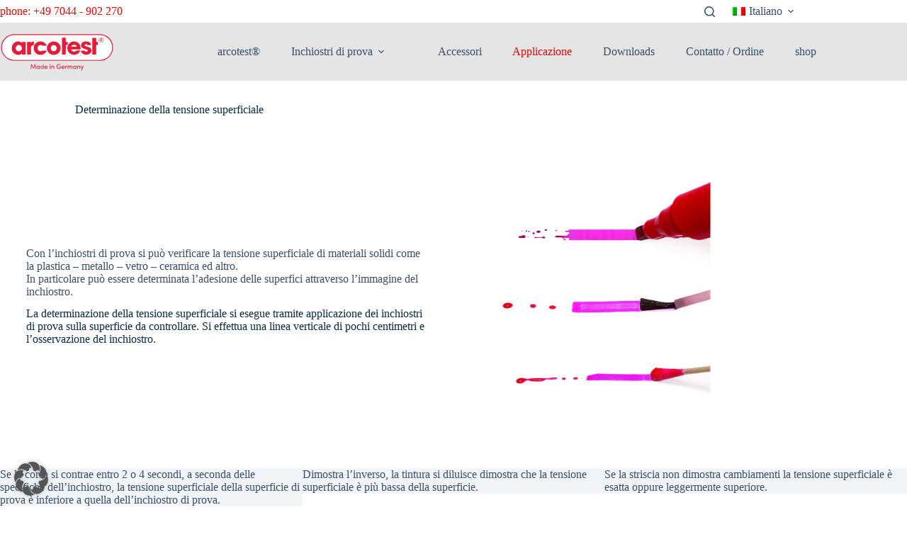

--- FILE ---
content_type: image/svg+xml
request_url: https://arcotest.info/wp-content/uploads/2025/06/arcotest.svg
body_size: 5465
content:
<?xml version="1.0" encoding="UTF-8" standalone="no"?>
<svg xmlns="http://www.w3.org/2000/svg" xmlns:xlink="http://www.w3.org/1999/xlink" xmlns:serif="http://www.serif.com/" width="100%" height="100%" viewBox="0 0 2363 820" version="1.1" xml:space="preserve" style="fill-rule:evenodd;clip-rule:evenodd;stroke-linecap:round;stroke-linejoin:round;stroke-miterlimit:2;">
    <g transform="matrix(4.16667,0,0,4.16667,929.019,322.469)">
        <g transform="matrix(4.72435,0,0,4.72435,-223.231,-79.5343)">
            <path d="M118.928,16.849C118.928,9.392 112.875,3.339 105.419,3.339L15.061,3.339C7.605,3.339 1.552,9.392 1.552,16.849C1.552,24.305 7.605,30.358 15.061,30.358L105.419,30.358C112.875,30.358 118.928,24.305 118.928,16.849Z" style="fill:white;"></path>
        </g>
        <g transform="matrix(4.72435,0,0,4.72435,-223.231,-79.5343)">
            <path d="M118.928,16.849C118.928,9.392 112.875,3.339 105.419,3.339L15.061,3.339C7.605,3.339 1.552,9.392 1.552,16.849C1.552,24.305 7.605,30.358 15.061,30.358L105.419,30.358C112.875,30.358 118.928,24.305 118.928,16.849Z" style="fill:none;stroke:rgb(229,28,57);stroke-width:0.9px;"></path>
        </g>
        <g transform="matrix(4.72435,0,0,4.72435,-223.231,-79.5343)">
            <path d="M106.79,6.739C105.682,6.736 104.501,7.642 104.508,8.937C104.516,10.365 105.561,11.299 106.814,11.299C108.067,11.299 109.144,10.295 109.144,9.094C109.144,7.807 108.274,6.745 106.79,6.739Z" style="fill:none;stroke:rgb(229,28,57);stroke-width:0.44px;stroke-linecap:butt;stroke-linejoin:miter;"></path>
        </g>
        <g transform="matrix(4.72435,0,0,4.72435,-223.231,-79.5343)">
            <path d="M105.871,7.66C105.871,7.66 105.903,7.554 105.969,7.554L107.058,7.551C107.587,7.549 107.946,7.964 107.947,8.428C107.949,8.939 107.541,9.209 107.365,9.227C107.294,9.235 107.149,9.263 107.197,9.356C107.226,9.411 107.832,10.128 107.886,10.201C107.917,10.242 107.852,10.307 107.768,10.303C107.726,10.302 107.424,10.303 107.383,10.295C107.341,10.287 107.322,10.303 107.247,10.213C107.173,10.123 106.521,9.267 106.463,9.258C106.405,9.25 106.396,9.315 106.396,9.356L106.392,10.197C106.392,10.197 106.342,10.303 106.284,10.307C106.218,10.311 106.058,10.308 105.978,10.303C105.937,10.301 105.875,10.291 105.871,10.214C105.866,10.129 105.871,7.66 105.871,7.66ZM106.379,8.089C106.379,8.089 106.416,7.975 106.486,7.975L107,7.975C107.135,7.977 107.433,8.177 107.433,8.433C107.432,8.692 107.143,8.899 106.952,8.897L106.462,8.897C106.462,8.897 106.383,8.909 106.379,8.808C106.375,8.707 106.379,8.088 106.379,8.088L106.379,8.089Z" style="fill:rgb(229,28,57);"></path>
        </g>
        <g transform="matrix(4.72435,0,0,4.72435,-223.231,-79.5343)">
            <path d="M35.56,17.597C35.544,13.323 39.107,10.507 42.43,10.489C47.043,10.465 49.3,14.251 49.349,14.959C48.332,14.959 45.257,14.935 44.612,14.959C44.587,14.543 43.422,14.226 42.628,14.226C41.388,14.226 39.7,15.252 39.677,17.45C39.652,19.795 41.19,20.82 42.827,20.82C43.722,20.82 44.463,20.454 44.662,20.21C45.53,20.186 48.903,20.186 49.374,20.21C48.01,23.043 45.803,24.557 42.678,24.557C39.354,24.557 35.578,22.213 35.56,17.597Z" style="fill:rgb(229,28,57);fill-rule:nonzero;"></path>
        </g>
        <g transform="matrix(4.72435,0,0,4.72435,-223.231,-79.5343)">
            <path d="M28.578,10.966L28.578,24.141L32.683,24.141L32.683,16.625C32.683,16.217 32.775,14.557 35.799,14.557C35.806,13.688 35.799,10.508 35.799,10.508C34.517,10.506 33.249,10.826 32.452,12.273C32.452,11.344 32.471,10.966 32.471,10.966L28.578,10.966Z" style="fill:rgb(229,28,57);fill-rule:nonzero;"></path>
        </g>
        <g transform="matrix(4.72435,0,0,4.72435,-223.231,-79.5343)">
            <path d="M71.381,11.018C70.1,11.017 69.959,11.023 69.456,11.023C69.456,10.094 69.475,6.621 69.475,6.621L65.361,6.621L65.361,24.145L69.467,24.145C69.467,24.145 69.492,14.481 69.492,14.072C69.934,14.049 70.808,14.055 71.381,14.055C71.388,13.185 71.381,11.018 71.381,11.018Z" style="fill:rgb(229,28,57);fill-rule:nonzero;"></path>
        </g>
        <g transform="matrix(4.72435,0,0,4.72435,-223.231,-79.5343)">
            <path d="M85.535,14.664C85.535,12.05 87.914,10.425 90.926,10.429C94.48,10.433 96.074,12.388 96.075,14.361C95.165,14.361 92.28,14.336 92.28,14.336C92.3,13.487 91.514,13.402 90.848,13.395C90.035,13.387 89.35,13.781 89.361,14.431C89.374,15.209 90.596,15.591 91.824,15.867C95.853,16.773 96.562,18.46 96.553,20.226C96.541,22.304 94.511,24.421 91.194,24.421C87.763,24.421 85.408,22.382 85.411,20.11C86.387,20.045 89.293,20.09 89.293,20.09C89.316,20.892 90.426,21.03 91.272,21.03C91.607,21.03 92.598,20.964 92.624,20.209C92.655,19.251 90.832,18.841 89.575,18.378C87.494,17.61 85.536,16.989 85.535,14.664Z" style="fill:rgb(229,28,57);fill-rule:nonzero;"></path>
        </g>
        <g transform="matrix(4.72435,0,0,4.72435,-223.231,-79.5343)">
            <path d="M103.43,11.099C102.148,11.097 102.007,11.104 101.504,11.104C101.504,10.175 101.522,6.701 101.522,6.701L97.409,6.701L97.409,24.226L101.515,24.226C101.515,24.226 101.54,14.562 101.54,14.153C101.981,14.13 102.855,14.135 103.43,14.135C103.436,13.266 103.43,11.099 103.43,11.099Z" style="fill:rgb(229,28,57);fill-rule:nonzero;"></path>
        </g>
        <g transform="matrix(4.72435,0,0,4.72435,-223.231,-79.5343)">
            <path d="M23.051,22.968C22.2,23.786 21.733,24.548 19.393,24.564C15.926,24.588 12.394,22.195 12.377,17.579C12.36,13.306 15.821,10.445 19.372,10.471C20.69,10.481 22.296,11.261 23.055,12.169C23.057,12.168 23.061,10.993 23.061,10.993L27.177,10.992L27.158,24.175L23.05,24.167C23.05,24.167 23.041,23.292 23.051,22.968ZM23.094,17.415C23.021,18.457 22.567,20.928 19.568,20.803C17.932,20.735 16.573,19.651 16.541,17.432C16.514,15.534 18.332,14.211 19.57,14.209C22.423,14.202 23.02,16.462 23.094,17.415Z" style="fill:rgb(229,28,57);"></path>
        </g>
        <g transform="matrix(4.72435,0,0,4.72435,-223.231,-79.5343)">
            <path d="M56.781,20.804C55.145,20.804 53.607,19.804 53.631,17.459C53.654,15.261 55.445,14.286 56.685,14.286C57.786,14.286 59.816,15.132 59.84,17.379C59.866,19.703 58.369,20.804 56.781,20.804ZM56.633,24.566C53.309,24.566 49.533,22.222 49.515,17.605C49.499,13.332 52.985,10.523 56.589,10.523C61.457,10.524 63.869,14.058 63.97,17.316C63.954,22.292 60.168,24.566 56.633,24.566Z" style="fill:rgb(229,28,57);"></path>
        </g>
        <g transform="matrix(4.72435,0,0,4.72435,-223.231,-79.5343)">
            <path d="M75.193,16.028C75.303,15.025 76.675,13.94 78.183,13.934C79.71,13.927 81.007,15.21 81.011,16.02C80.087,16.015 76.499,16.018 75.193,16.028ZM84.994,18.76C85.571,14.558 83.073,10.552 77.987,10.493C74.665,10.454 71.079,13.306 71.095,17.579C71.113,22.195 74.889,24.539 78.213,24.539C81.338,24.539 83.345,22.85 84.709,20.018C84.238,19.993 81.419,19.971 80.551,19.996C80.352,20.24 79.721,21.137 78.361,21.152C76.536,21.171 75.169,20.109 75.146,18.767C75.697,18.777 79.785,18.76 84.994,18.76Z" style="fill:rgb(229,28,57);"></path>
        </g>
        <g transform="matrix(4.72435,0,0,4.72435,-223.231,-79.5343)">
            <path d="M44.376,38.704C44.967,38.697 45.395,38.242 45.389,37.624C45.383,37.032 44.935,36.582 44.354,36.585C43.808,36.588 43.383,37.052 43.388,37.641C43.394,38.241 43.83,38.71 44.376,38.704ZM46.051,34.192C46.054,35.55 46.057,36.909 46.059,38.267C46.06,38.601 46.059,38.936 46.059,39.284L45.399,39.284L45.399,38.83C45.047,39.254 44.629,39.403 44.145,39.358C43.721,39.318 43.367,39.131 43.095,38.79C42.538,38.092 42.613,36.924 43.241,36.329C43.793,35.808 44.829,35.742 45.391,36.445L45.391,34.192L46.051,34.192Z" style="fill:rgb(229,28,57);"></path>
        </g>
        <g transform="matrix(4.72435,0,0,4.72435,-223.231,-79.5343)">
            <path d="M32.313,39.283C32.373,38.753 32.432,38.23 32.494,37.708C32.612,36.695 32.737,35.681 32.846,34.667C32.867,34.467 32.932,34.425 33.12,34.406C33.425,34.375 33.56,34.502 33.682,34.78C34.107,35.754 34.561,36.715 35.005,37.68C35.036,37.748 35.074,37.814 35.122,37.907C35.169,37.814 35.206,37.749 35.237,37.681C35.701,36.67 36.169,35.662 36.625,34.647C36.702,34.475 36.786,34.379 36.976,34.414C37.042,34.427 37.114,34.424 37.181,34.414C37.321,34.397 37.371,34.456 37.387,34.601C37.559,36.104 37.737,37.606 37.913,39.11C37.919,39.164 37.913,39.22 37.913,39.285L37.238,39.285C37.103,38.139 36.968,36.996 36.833,35.853C36.82,35.848 36.807,35.844 36.793,35.84C36.76,35.904 36.725,35.967 36.695,36.031C36.304,36.873 35.909,37.713 35.526,38.558C35.457,38.71 35.377,38.784 35.215,38.758C35.148,38.747 35.076,38.748 35.009,38.758C34.871,38.777 34.802,38.714 34.743,38.585C34.352,37.736 33.951,36.891 33.553,36.045C33.521,35.976 33.486,35.908 33.411,35.841C33.276,36.984 33.141,38.126 33.004,39.282L32.313,39.282L32.313,39.283Z" style="fill:rgb(229,28,57);"></path>
        </g>
        <g transform="matrix(4.72435,0,0,4.72435,-223.231,-79.5343)">
            <path d="M64.278,36.845C64.458,38.266 63.499,39.369 62.09,39.37C60.898,39.372 59.937,38.512 59.727,37.257C59.531,36.083 60.198,34.885 61.289,34.505C62.167,34.2 62.965,34.377 63.695,35.031C63.525,35.194 63.368,35.345 63.205,35.501C62.742,35.094 62.231,34.945 61.656,35.096C60.713,35.343 60.171,36.452 60.491,37.467C60.802,38.456 61.807,38.954 62.727,38.569C63.2,38.371 63.475,38.009 63.534,37.454L62.199,37.454L62.199,36.845L64.278,36.845Z" style="fill:rgb(229,28,57);"></path>
        </g>
        <g transform="matrix(4.72435,0,0,4.72435,-223.231,-79.5343)">
            <path d="M72.131,39.286L71.475,39.286L71.475,36.008L72.126,36.008L72.126,36.447C72.718,35.681 73.754,35.792 74.169,36.561C74.379,36.214 74.666,35.997 75.06,35.938C75.813,35.826 76.369,36.266 76.458,37.056C76.472,37.183 76.485,37.312 76.485,37.44C76.488,38.047 76.486,38.654 76.486,39.279L75.805,39.279C75.805,38.995 75.806,38.711 75.805,38.428C75.805,38.092 75.81,37.755 75.801,37.42C75.787,36.891 75.531,36.596 75.101,36.595C74.651,36.595 74.322,36.946 74.313,37.458C74.304,37.987 74.311,38.516 74.311,39.045L74.311,39.286L73.641,39.286C73.641,38.85 73.644,38.423 73.641,37.998C73.639,37.761 73.645,37.524 73.621,37.29C73.578,36.858 73.346,36.611 72.996,36.596C72.586,36.578 72.246,36.837 72.168,37.244C72.139,37.39 72.133,37.542 72.132,37.691C72.128,38.218 72.131,38.745 72.131,39.286Z" style="fill:rgb(229,28,57);"></path>
        </g>
        <g transform="matrix(4.72435,0,0,4.72435,-223.231,-79.5343)">
            <path d="M78.91,36.585C78.36,36.575 77.931,37.021 77.919,37.614C77.907,38.209 78.34,38.699 78.881,38.704C79.475,38.71 79.913,38.266 79.919,37.651C79.925,37.056 79.489,36.595 78.91,36.585ZM80.575,39.288L79.931,39.288L79.931,38.827C79.609,39.226 79.223,39.379 78.78,39.366C78.335,39.352 77.952,39.179 77.654,38.825C77.093,38.158 77.119,37.017 77.708,36.393C78.302,35.766 79.191,35.768 79.916,36.413L79.916,36.009L80.575,36.009L80.575,39.288Z" style="fill:rgb(229,28,57);"></path>
        </g>
        <g transform="matrix(4.72435,0,0,4.72435,-223.231,-79.5343)">
            <path d="M40.255,38.704C40.846,38.696 41.271,38.238 41.263,37.619C41.256,37.03 40.805,36.58 40.224,36.585C39.679,36.59 39.255,37.058 39.263,37.645C39.271,38.245 39.708,38.712 40.255,38.704ZM41.267,36.447L41.267,36.006L41.921,36.006L41.921,39.286L41.277,39.286L41.277,38.82C40.943,39.237 40.549,39.384 40.097,39.364C39.667,39.345 39.297,39.174 39.008,38.836C38.424,38.154 38.466,36.977 39.087,36.357C39.646,35.8 40.705,35.74 41.267,36.447Z" style="fill:rgb(229,28,57);"></path>
        </g>
        <g transform="matrix(4.72435,0,0,4.72435,-223.231,-79.5343)">
            <path d="M49.429,37.359C49.37,36.846 48.99,36.538 48.48,36.566C47.969,36.594 47.613,36.918 47.609,37.359L49.429,37.359ZM50.075,37.927L47.576,37.927C47.638,38.295 47.818,38.548 48.151,38.653C48.655,38.812 49.101,38.716 49.456,38.263C49.627,38.352 49.796,38.44 49.967,38.528C49.589,39.273 48.615,39.58 47.82,39.217C47.052,38.867 46.683,37.913 46.973,37.025C47.243,36.199 48.103,35.747 48.96,35.981C49.768,36.202 50.237,37.007 50.075,37.927Z" style="fill:rgb(229,28,57);"></path>
        </g>
        <g transform="matrix(4.72435,0,0,4.72435,-223.231,-79.5343)">
            <path d="M67.334,37.355C67.276,36.865 66.943,36.576 66.445,36.564C65.934,36.552 65.576,36.848 65.498,37.355L67.334,37.355ZM67.981,37.926L65.48,37.926C65.543,38.295 65.722,38.547 66.053,38.652C66.558,38.813 67.004,38.717 67.361,38.262C67.53,38.35 67.699,38.44 67.869,38.527C67.511,39.262 66.54,39.576 65.746,39.226C64.963,38.882 64.586,37.926 64.877,37.028C65.142,36.209 65.994,35.752 66.843,35.974C67.663,36.188 68.136,36.986 67.981,37.926Z" style="fill:rgb(229,28,57);"></path>
        </g>
        <g transform="matrix(4.72435,0,0,4.72435,-223.231,-79.5343)">
            <path d="M85.066,36.006C85.115,35.999 85.136,35.994 85.156,35.993C85.763,35.974 85.762,35.974 85.997,36.562C86.218,37.12 86.441,37.678 86.677,38.27C86.718,38.182 86.747,38.129 86.769,38.073C87.018,37.447 87.272,36.823 87.51,36.192C87.571,36.03 87.651,35.974 87.812,35.989C87.968,36.004 88.125,35.992 88.305,35.992C88.277,36.072 88.261,36.131 88.239,36.188C87.633,37.695 87.025,39.201 86.425,40.711C86.365,40.862 86.29,40.919 86.137,40.905C85.982,40.891 85.825,40.902 85.638,40.902C85.837,40.387 86.014,39.902 86.215,39.427C86.296,39.236 86.292,39.078 86.213,38.885C85.847,38.001 85.497,37.109 85.142,36.221C85.116,36.156 85.095,36.089 85.066,36.006Z" style="fill:rgb(229,28,57);"></path>
        </g>
        <g transform="matrix(4.72435,0,0,4.72435,-223.231,-79.5343)">
            <path d="M81.581,39.28L81.581,36.007L82.229,36.007L82.229,36.45C82.337,36.345 82.412,36.258 82.5,36.189C83.318,35.547 84.437,36.039 84.524,37.112C84.582,37.827 84.535,38.552 84.535,39.284L83.882,39.284L83.882,37.74C83.881,37.619 83.884,37.497 83.877,37.376C83.847,36.93 83.602,36.651 83.21,36.611C82.784,36.567 82.37,36.847 82.278,37.251C82.25,37.375 82.24,37.506 82.239,37.633C82.235,38.176 82.237,38.719 82.237,39.28L81.581,39.28Z" style="fill:rgb(229,28,57);"></path>
        </g>
        <g transform="matrix(4.72435,0,0,4.72435,-223.231,-79.5343)">
            <path d="M57.184,39.287L56.53,39.287C56.53,38.773 56.53,38.269 56.529,37.763C56.529,37.634 56.533,37.505 56.525,37.377C56.496,36.931 56.251,36.652 55.86,36.611C55.433,36.567 55.017,36.846 54.927,37.25C54.895,37.387 54.889,37.533 54.887,37.675C54.883,38.209 54.887,38.742 54.887,39.286L54.238,39.286L54.238,36.007L54.877,36.007L54.877,36.449C54.986,36.344 55.061,36.259 55.148,36.19C55.964,35.548 57.086,36.039 57.173,37.111C57.231,37.826 57.184,38.55 57.184,39.287Z" style="fill:rgb(229,28,57);"></path>
        </g>
        <g transform="matrix(4.72435,0,0,4.72435,-223.231,-79.5343)">
            <path d="M69.456,39.286L68.794,39.286L68.794,36.01L69.451,36.01L69.451,36.666C69.499,36.583 69.516,36.557 69.529,36.529C69.774,35.993 70.185,35.806 70.732,35.975C70.85,36.012 70.909,36.056 70.87,36.198C70.83,36.348 70.812,36.505 70.78,36.682C70.696,36.659 70.62,36.637 70.544,36.618C70.142,36.515 69.824,36.674 69.647,37.063C69.479,37.427 69.462,37.819 69.456,38.213C69.451,38.567 69.456,38.922 69.456,39.286Z" style="fill:rgb(229,28,57);"></path>
        </g>
        <g transform="matrix(4.72435,0,0,4.72435,-223.231,-79.5343)">
            <path d="M53.22,39.297C53.041,39.297 52.877,39.297 52.712,39.296C52.673,39.296 52.633,39.292 52.582,39.289L52.582,36.01L53.22,36.01L53.22,39.297Z" style="fill:rgb(229,28,57);"></path>
        </g>
        <g transform="matrix(4.72435,0,0,4.72435,-223.231,-79.5343)">
            <path d="M53.356,34.773C53.363,35.03 53.174,35.225 52.915,35.229C52.658,35.232 52.453,35.039 52.449,34.793C52.447,34.554 52.639,34.358 52.886,34.348C53.146,34.338 53.349,34.521 53.356,34.773Z" style="fill:rgb(229,28,57);"></path>
        </g>
    </g>
</svg>
